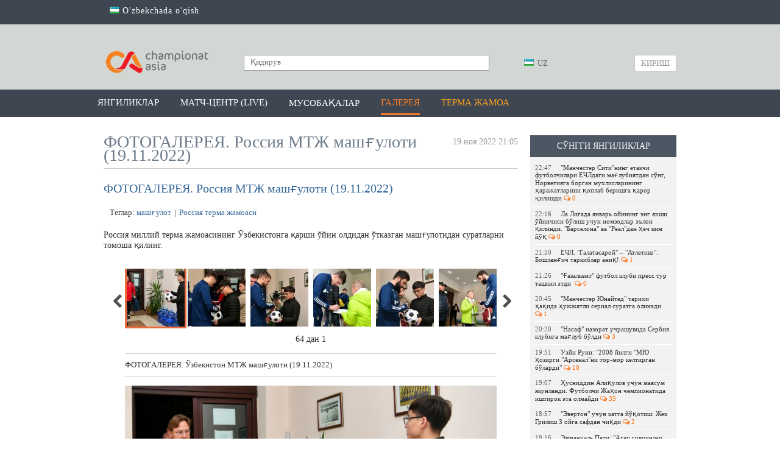

--- FILE ---
content_type: text/html; charset=UTF-8
request_url: https://championat.asia/photo/fotogalereya-trenirovka-sbornoy-rossii-19112022
body_size: 56354
content:
<!DOCTYPE html>
<html lang="uz">
<head>
        <!-- Google Tag Manager -->
    <script>(function (w, d, s, l, i) {
            w[l] = w[l] || [];
            w[l].push({
                'gtm.start':
                    new Date().getTime(), event: 'gtm.js'
            });
            var f = d.getElementsByTagName(s)[0],
                j = d.createElement(s), dl = l != 'dataLayer' ? '&l=' + l : '';
            j.async = true;
            j.src =
                'https://www.googletagmanager.com/gtm.js?id=' + i + dl;
            f.parentNode.insertBefore(j, f);
        })(window, document, 'script', 'dataLayer', 'GTM-MK95GGN');</script>
    <!-- End Google Tag Manager -->

    <meta charset="UTF-8"/>

    <meta name="csrf-param" content="_csrf">
    <meta name="csrf-token" content="2xy8i0q5xCgnauI2WsWl0UKvNRk9Am1zPSxdG5NBn__jctjfLtGBYVE1tGQY9ePnMt5yRk83GDsPWgVR0gblpw==">
    <title>ФОТОГАЛЕРЕЯ. Россия МТЖ машғулоти (19.11.2022) / CHAMPIONAT.asia</title>
    <meta property="og:type" content="article">
<meta property="og:image" content="https://championat.asia/upload/photos/88821.jpg">
<meta property="og:url" content="https://championat.asia/uz/photo/fotogalereya-trenirovka-sbornoy-rossii-19112022">
<meta property="og:title" content="ФОТОГАЛЕРЕЯ. Россия МТЖ машғулоти (19.11.2022)">
<meta property="og:description" content="Россия миллий терма жамоасининг Ўзбекистонга қарши ўйин олдидан ўтказган машғулотидан суратларни томоша қилинг.">
<meta property="og:image:width" content="1500">
<meta property="og:image:height" content="1031">
<meta name="description" content="Championat.asia – энг сўнгги футбол янгиликлари, видео, фото. Марказий Осиё чемпионатлари - Ўзбекистон, Тожикистон, Қирғизистон, Қозоғистон. Жаҳон, Европа, Осиё чемпионатлари ва бошқа мусобақалар. Ўйинлар тақвими, ўйинлар шарҳи ва мусобақа жадваллари. Ўйинлардан онлайн трансляциялар, миш-мишлар, трансферлар, ўйинлар тақвими, футболчилар ҳақида маълумот, таҳлил, спортчилар интервьюси, статистика.">
<meta property="og:site_name" content="CHAMPIONAT.asia">
<link href="https://plus.google.com/+championatasianews/posts" rel="publisher">
<link href="https://championat.asia/m/" rel="alternate" media="only screen and (max-width: 640px)">
<link href="https://championat.asia/uz/" rel="alternate" hreflang="uz">
<link href="/modules/slick/slick.css" rel="stylesheet">
<link href="/modules/slick/slick-theme.css" rel="stylesheet">
<link href="/compiled-assets/all-7ad44aeb8b67be97108a879a0f709e06.css" rel="stylesheet">
<script>
    function GoogleEvent(category, action)
        {
            if( !category || !action )
                return false;

            ga('send', 'event', category, action);
        }
        </script>
    <link rel="icon" href="/favicon.ico">
    <meta name="google-site-verification" content="CLEMWehT3JyDdapRcQqZ3eaPusBJHAYsSVEWp6nKjZE"/>
    <meta name="yandex-verification" content="512c741e6fe08bcd"/>
    <meta name="yandex-verification" content="6955cef23a06f828"/>
    <meta name="propeller" content="6c11e06bcfcb132bb3aece29fc039c8f"/>

    <script type="application/ld+json">
        {
            "@context": "http://schema.org",
            "@type": "WebSite",
            "url": "https://championat.asia/",
            "potentialAction": {
                "@type": "SearchAction",
                "target": "https://championat.asia/news/search?q={search_term_string}",
                "query-input": "required name=search_term_string"
            }
        }
    </script>

    <meta name="keywords"
          content="спорт, sport, uzbekistan, football, chempionat, osiyo, ўзбек, ўзбекистон, футбол, Олимпиада, янгиликлар,узбек, футбол, футбол 2018, офутбол лига, футбол уз, футбол 2019, футбол хабарлари, футбол янгиликлари, футбол узбекистан, осиёчемпионати, уфф, пахтакор, бунёдкор, нефтчи, насаф,агмк,гол, кубок азии по футболу 2019, asiancup 2019, навбахор, андижон, локомотив, чемпион, туры, олий лига, биринчи лига, uffuz,  futboluz, stadionuz, stduz, uff, million 2018, milyon, миллион, championatasia, kunuz, chempionatuz, championatuz, asiauz, wwwasiauz, wwwchampionat, pfl, wwwchempionat, wwwchampionatuz, asia m, wwwuz, m championat, olamsport, ўzbek, Olimpiada, yangiliklar, uzbek, futbol 2018, futbolliga, futboluz, futbol 2019, futbolxabarlari, futbolyangiliklari, futboluzbekistan, osiyochempionati, paxtakor, bunyodkor, neftchi, nasaf, osiekubogi, osiekubogi 2019, navbaxor, andijon, lokomotiv, agmk, chempion, turi, oliyliga, birinchiliga, gollar, gol, турнирная таблица, жадвал,jadval, апл, apl, ла лига, laliga, рпл, матч тв, чемпионат англия, турнирный таблица, чемпион лига, футбол куличка, soccer's, soccer,"/>

            <link rel="alternate" href="https://championat.asia/en/uzb/photo/fotogalereya-trenirovka-sbornoy-rossii-19112022"
              hreflang="en"/>
                <link rel="alternate" href="https://championat.asia/ru/uzb/photo/fotogalereya-trenirovka-sbornoy-rossii-19112022"
              hreflang="ru"/>
                <link rel="alternate" href="https://championat.asia/uz/uzb/photo/fotogalereya-trenirovka-sbornoy-rossii-19112022"
              hreflang="uz"/>
        <script async src="https://yastatic.net/pcode/adfox/header-bidding.js"></script>
<script>
var adfoxBiddersMap = {
    "myTarget": "882791"
};
var adUnits = [{
        "code": "adfox_155066308615569900",
        "bids": [
            {
                "bidder": "myTarget",
                "params": {
                    "placementId": "1043060"
                }
            }
        ]
    },{
        "code": "adfox_155118347322736563",
        "bids": [
            {
                "bidder": "myTarget",
                "params": {
                    "placementId": "1043058"
                }
            }
        ]
    }];
var userTimeout = 600;
window.YaHeaderBiddingSettings = {
    biddersMap: adfoxBiddersMap,
    adUnits: adUnits,
    timeout: userTimeout
};
</script>
<script async src="https://yastatic.net/pcode/adfox/loader.js" crossorigin="anonymous"></script>



    
    <!-- Yandex.RTB -->
    <script>window.yaContextCb = window.yaContextCb || []</script>
    <script src="https://yandex.ru/ads/system/context.js" async></script>
</head>
<body class="alternative">
<!-- Google Tag Manager (noscript) -->
<noscript>
    <iframe src="https://www.googletagmanager.com/ns.html?id=GTM-MK95GGN"
            height="0" width="0" style="display:none;visibility:hidden"></iframe>
</noscript>
<!-- End Google Tag Manager (noscript) -->
<!-- Start Alexa Certify Javascript -->
<script type="text/javascript">
    _atrk_opts = {atrk_acct: "K0YYo1IWx8106C", domain: "championat.asia", dynamic: true};
    (function () {
        var as = document.createElement('script');
        as.type = 'text/javascript';
        as.async = true;
        as.src = "https://d31qbv1cthcecs.cloudfront.net/atrk.js";
        var s = document.getElementsByTagName('script')[0];
        s.parentNode.insertBefore(as, s);
    })();
</script>
<noscript><img src="https://d5nxst8fruw4z.cloudfront.net/atrk.gif?account=K0YYo1IWx8106C" style="display:none"
               height="1" width="1" alt=""/></noscript>
<!-- End Alexa Certify Javascript -->
<script>
    window.fbAsyncInit = function () {
        FB.init({
            appId: '850067111752390',
            autoLogAppEvents: true,
            xfbml: true,
            version: 'v19.0'
        });
        FB.AppEvents.logPageView();
        FB.AppEvents.logEvent("view-web");
    };
</script>
<script async defer crossorigin="anonymous"
        src="https://connect.facebook.net/uz_UZ/sdk.js"></script>
    <!-- Facebook Pixel Code -->
    <script>
        !function (f, b, e, v, n, t, s) {
            if (f.fbq) return;
            n = f.fbq = function () {
                n.callMethod ?
                    n.callMethod.apply(n, arguments) : n.queue.push(arguments)
            };
            if (!f._fbq) f._fbq = n;
            n.push = n;
            n.loaded = !0;
            n.version = '2.0';
            n.queue = [];
            t = b.createElement(e);
            t.async = !0;
            t.src = v;
            s = b.getElementsByTagName(e)[0];
            s.parentNode.insertBefore(t, s)
        }(window, document, 'script',
            'https://connect.facebook.net/en_US/fbevents.js');
        fbq('init', '1386515404699204');
        fbq('track', 'PageView');
    </script>
    <noscript>
        <img height="1" width="1"
             src="https://www.facebook.com/tr?id=1386515404699204&ev=PageView
&noscript=1"/>
    </noscript>
    <!-- End Facebook Pixel Code -->
    <script type="application/ld+json">{"headline":"\u0424\u041e\u0422\u041e\u0413\u0410\u041b\u0415\u0420\u0415\u042f. \u0420\u043e\u0441\u0441\u0438\u044f \u041c\u0422\u0416 \u043c\u0430\u0448\u0493\u0443\u043b\u043e\u0442\u0438 (19.11.2022)","image":["https:\/\/championat.asia\/upload\/photos\/88821.jpg"]}</script><div class="page ">
        <div class="countrySwitch">
	<div class="inner">
        <ul><li><a href="/uz/language/oz"><span class="language-sprite-uz"></span> O'zbekchada o'qish</a></li></ul>	</div>
</div>    <header>
        <div class="inner">
        <div class="banner-top">
            <!--AdFox START-->
<!--archie-->
<!--Площадка: CA desktop / * / *-->
<!--Тип баннера: Desktop / Шапка, 960х150-->
<!--Расположение: <верх страницы>-->
<div id="adfox_155066308615569900"></div>

<script>
    (function(w, n) {
    w[n] = w[n] || [];
    w[n].push({
        ownerId: 276064,
        containerId: 'adfox_155066308615569900',
        params: {
            pp: 'g',
            ps: 'dbli',
            p2: 'gguo'
        }
    });
})(window, 'adfoxAsyncParams');
</script>        </div>
        <div class="head-blocks">
            <a class="ca-logo" href="/uz" title="Championat.asia">
                <img src="/image/main/ca-logo.png" title="Championat.asia" alt="Championat.asia – футбол оламидаги энг сўнгги ва сара янгиликлар"/>
            </a>

            <form class="search" action="/uz/news/search" method="get">
                <input type="text" name="q" placeholder="Қидирув" value=""/>
                <button type="submit"></button>
            </form>

            <div class="language-switch">
	<div class="language-inner">
		<a href="javascript:;"
		   class="language-current"><span class="language-sprite-uz"></span>			&nbsp;UZ</a>

		<div class="language-dropdown">
			<ul>
				<li class="inactive"><a href="javascript:;"
				                        class="language-close"><span class="language-sprite-uz"></span>						&nbsp;UZ					</a></li>
				<li class="separator">Тилни танланг</li>

                <li><span class="language-sprite-oz"></span>&nbsp;<a href="/uz/language/oz">Ozbek</a></li>			</ul>
		</div>
	</div>
</div>            <a class="login-popup fancybox fancybox.ajax" href="/uz/login">Кириш</a>        </div>
    </div>
</header>
<div class="header-menu-container">
    <div class="header-menu">
        <div class="inner">
            <ul><li><a href="/uz">Янгиликлар</a></li>
<li><a href="/uz/game-center/calendar">Матч-центр (LIVE)</a></li>
<li class="dropdown-types"><a href="javascript:;">Мусобақалар</a></li>
<li class="active"><a href="/uz/photos">Галерея</a></li>
<li><a style="color: #ffa423" href="/uz/news/search?q=%D0%8E%D0%B7%D0%B1%D0%B5%D0%BA%D0%B8%D1%81%D1%82%D0%BE%D0%BD+%D0%9C%D0%A2%D0%96&amp;tags=1">Терма жамоа</a></li></ul>        </div>
    </div>
    <div class="dropdown-types-menu">
        <div class="dropdown-types-inner">
            <ul class="dropdown-types-list"><li><a href="/uz/game-center/country/2426"><span class="flag flag-cs1000001" title="cs1000001"></span> Ўзбекистон</a></li>
<li><a href="/uz/game-center/country/227"><span class="flag flag-ep22" title="ep22"></span> Россия</a></li>
<li><a href="/uz/game-center/country/99474"><span class="flag flag-ep11" title="ep11"></span> Халқаро</a></li></ul><ul class="dropdown-types-list"><li><a href="/uz/game-center/country/462"><span class="flag flag-ep2" title="ep2"></span> Англия</a></li>
<li><a href="/uz/game-center/country/11"><span class="flag flag-ep3" title="ep3"></span> Германия</a></li>
<li><a href="/uz/game-center/country/32"><span class="flag flag-ep8" title="ep8"></span> Испания</a></li></ul><ul class="dropdown-types-list"><li><a href="/uz/game-center/country/251"><span class="flag flag-ep4" title="ep4"></span> Италия</a></li>
<li><a href="/uz/game-center/country/17"><span class="flag flag-ep5" title="ep5"></span> Франция</a></li>
<li><a href="/uz/game-center">Бошқалар &rarr;</a></li></ul>        </div>
    </div>
</div>
<div style="padding-top: 10px; text-align: center">
<div style="max-width: 960px; margin: 0 auto">
<!--AdFox START-->
<!--archie-->
<!--Площадка: CA desktop / * / *-->
<!--Тип баннера: Desktop / Сверху, 960x100-->
<!--Расположение: <верх страницы>-->
<div id="adfox_155118347322736563"></div>

<script>
     (function(w, n) {
    w[n] = w[n] || [];
    w[n].push({
        ownerId: 276064,
        containerId: 'adfox_155118347322736563',
        params: {
            pp: 'g',
            ps: 'dbli',
            p2: 'ggup'
        }
    });
})(window, 'adfoxAsyncParams');
</script>
</div>
</div>    <div class="inner">
        <div class="content">
    <div class="right-panel">
                <div class="team-news latest-news">
    <p class="widget-head">Сўнгги янгиликлар</p>
    <div class="widget-list">
        <div class="inside"><a class="news-mini " href="/uz/news/manchester-sitining-etakchi-futbolchilari-echldagi-maglubiyatdan-song-norvegiyaga-borgan-muxlislarining-harajatlarini-qoplab-berishga-qaror-qilishdi">
    <span class="time">22:47</span>&quot;Манчестер Сити&quot;нинг етакчи футболчилари ЕЧЛдаги мағлубиятдан сўнг, Норвегияга борган мухлисларининг ҳаражатларини қоплаб беришга қарор қилишди&nbsp;<span class="fa fa-comments-o fa-ca-orange">&nbsp;0</span>
</a><a class="news-mini " href="/uz/news/la-ligada-yanvar-oyining-eng-yaxshi-oyinchisi-bolish-uchun-nomzodlar-elon-qilindi-barselona-va-realdan-hech-kim-yoq">
    <span class="time">22:16</span>Ла Лигада январь ойининг энг яхши ўйинчиси бўлиш учун номзодлар эълон қилинди. &quot;Барселона&quot; ва &quot;Реал&quot;дан ҳеч ким йўқ&nbsp;<span class="fa fa-comments-o fa-ca-orange">&nbsp;0</span>
</a><a class="news-mini " href="/uz/news/echl-galatasaroy-atletiko-boshlangich-tarkiblar-aniq">
    <span class="time">21:50</span>ЕЧЛ. &quot;Галатасарой&quot; – &quot;Атлетико&quot;. Бошланғич таркиблар аниқ!&nbsp;<span class="fa fa-comments-o fa-ca-orange">&nbsp;1</span>
</a><a class="news-mini " href="/uz/news/gazalkent-futbol-klubi-press-tur-tashkil-etdi">
    <span class="time">21:26</span>&quot;Ғазалкент&quot; футбол клуби пресс тур ташкил этди &nbsp;<span class="fa fa-comments-o fa-ca-orange">&nbsp;0</span>
</a><a class="news-mini " href="/uz/news/manchester-yunayted-tarixi-haqida-hujjatli-serial-suratga-olinadi">
    <span class="time">20:45</span>&quot;Манчестер Юнайтед&quot; тарихи ҳақида ҳужжатли сериал суратга олинади&nbsp;<span class="fa fa-comments-o fa-ca-orange">&nbsp;1</span>
</a><a class="news-mini " href="/uz/news/nasaf-nazorat-uchrashuvida-serbiya-klubiga-maglub-boldi">
    <span class="time">20:20</span>&quot;Насаф&quot; назорат учрашувида Сербия клубига мағлуб бўлди&nbsp;<span class="fa fa-comments-o fa-ca-orange">&nbsp;3</span>
</a><a class="news-mini " href="/uz/news/ueyn-runi-2008-yilgi-myu-hozirgi-arsenalni-tor-mor-keltirgan-bolardi">
    <span class="time">19:51</span>Уэйн Руни: &quot;2008 йилги &quot;МЮ ҳозирги &quot;Арсенал&quot;ни тор-мор келтирган бўларди&quot;&nbsp;<span class="fa fa-comments-o fa-ca-orange">&nbsp;10</span>
</a><a class="news-mini " href="/uz/news/husniddin-aliqulov-uchun-mavsum-yakunlandi">
    <span class="time">19:07</span>Ҳусниддин Алиқулов учун мавсум якунланди. Футболчи Жаҳон чемпионатида иштирок эта олмайди&nbsp;<span class="fa fa-comments-o fa-ca-orange">&nbsp;35</span>
</a><a class="news-mini " href="/uz/news/everton-uchun-katta-yoqotish-jek-grilish-3-oyga-safdan-chiqdi">
    <span class="time">18:57</span>&quot;Эвертон&quot; учун катта йўқотиш: Жек Грилиш 3 ойга сафдан чиқди&nbsp;<span class="fa fa-comments-o fa-ca-orange">&nbsp;2</span>
</a><a class="news-mini " href="/uz/news/emmanuel-peti-agar-sovrinlar-yutmoqchi-bolsangiz-sizga-bunaqa-darvozabon-kerak-emas-shevaleda-xatolar-kop">
    <span class="time">18:16</span>Эммануэль Пети: &quot;Агар совринлар ютмоқчи бўлсангиз, сизга бунақа дарвозабон керак эмас. Шевальеда хатолар кўп&quot;&nbsp;<span class="fa fa-comments-o fa-ca-orange">&nbsp;1</span>
</a><a class="news-mini " href="/uz/news/ozbekiston-futzal-terma-jamoasi-osiyo-kubogiga-yol-olmoqda">
    <span class="time">17:54</span>Ўзбекистон футзал терма жамоаси Осиё Кубогига йўл олмоқда&nbsp;<span class="fa fa-comments-o fa-ca-orange">&nbsp;2</span>
</a><a class="news-mini " href="/uz/news/nemanya-vidichning-akasi-belgradda-olik-holda-topildi">
    <span class="time">17:24</span>Неманья Видичнинг акаси Белградда ўлик ҳолда топилди&nbsp;<span class="fa fa-comments-o fa-ca-orange">&nbsp;0</span>
</a><a class="news-mini " href="/uz/news/xabi-alonso-liverpulni-boshqarishga-tayyor">
    <span class="time">16:28</span>Хаби Алонсо &quot;Ливерпуль&quot;ни бошқаришга тайёр!&nbsp;<span class="fa fa-comments-o fa-ca-orange">&nbsp;8</span>
</a><a class="news-mini " href="/uz/news/shok-psj-yulduzi-odam-savdosida-ayblanmoqda">
    <span class="time">15:40</span>ШОК! ПСЖ юлдузи одам савдосида айбланмоқда&nbsp;<span class="fa fa-comments-o fa-ca-orange">&nbsp;3</span>
</a><a class="news-mini " href="/uz/news/nazorat-oyini-nasaf-serbiya-klubi-bilan-bahsda-imkoniyatni-boy-berdi">
    <span class="time">14:58</span>НАЗОРАТ ЎЙИНИ. &quot;Насаф&quot; Сербия клуби билан баҳсда имкониятни бой берди&nbsp;<span class="fa fa-comments-o fa-ca-orange">&nbsp;4</span>
</a></div>
        <div class="change-team">
            <a href="/uz">яна янгиликлар</a>
        </div>
    </div>
</div>    </div>
    <h1 class="page-title">
        <div
            class="date-added">19 ноя 2022 21:05</div>
        ФОТОГАЛЕРЕЯ. Россия МТЖ машғулоти (19.11.2022)    </h1>

    <div class="gallery-view">
        <h2 class="blue">ФОТОГАЛЕРЕЯ. Россия МТЖ машғулоти (19.11.2022)</h2>
        <div class="tags-list">
    Теглар: <a href="/uz/news/search?q=+%D0%BC%D0%B0%D1%88%D2%93%D1%83%D0%BB%D0%BE%D1%82&amp;tags=1"> машғулот</a><span>|</span><a href="/uz/news/search?q=%D0%A0%D0%BE%D1%81%D1%81%D0%B8%D1%8F+%D1%82%D0%B5%D1%80%D0%BC%D0%B0+%D0%B6%D0%B0%D0%BC%D0%BE%D0%B0%D1%81%D0%B8&amp;tags=1">Россия терма жамоаси</a></div>        <p class="description">Россия миллий терма жамоасининг Ўзбекистонга қарши ўйин олдидан ўтказган машғулотидан суратларни томоша қилинг.</p>

        <div class="slideshow-container">
            <div class="slideshow">
                <a class="toggle" href="#" data-number="1" data-url="/uz/loadphoto?id=88821"><img src="/upload/photos/88821_preview.jpg" alt=""></a><a href="#" data-number="2" data-url="/uz/loadphoto?id=88822"><img src="/upload/photos/88822_preview.jpg" alt=""></a><a href="#" data-number="3" data-url="/uz/loadphoto?id=88823"><img src="/upload/photos/88823_preview.jpg" alt=""></a><a href="#" data-number="4" data-url="/uz/loadphoto?id=88824"><img src="/upload/photos/88824_preview.jpg" alt=""></a><a href="#" data-number="5" data-url="/uz/loadphoto?id=88825"><img src="/upload/photos/88825_preview.jpg" alt=""></a><a href="#" data-number="6" data-url="/uz/loadphoto?id=88826"><img src="/upload/photos/88826_preview.jpg" alt=""></a><a href="#" data-number="7" data-url="/uz/loadphoto?id=88827"><img src="/upload/photos/88827_preview.jpg" alt=""></a><a href="#" data-number="8" data-url="/uz/loadphoto?id=88828"><img src="/upload/photos/88828_preview.jpg" alt=""></a><a href="#" data-number="9" data-url="/uz/loadphoto?id=88829"><img src="/upload/photos/88829_preview.jpg" alt=""></a><a href="#" data-number="10" data-url="/uz/loadphoto?id=88830"><img src="/upload/photos/88830_preview.jpg" alt=""></a><a href="#" data-number="11" data-url="/uz/loadphoto?id=88831"><img src="/upload/photos/88831_preview.jpg" alt=""></a><a href="#" data-number="12" data-url="/uz/loadphoto?id=88832"><img src="/upload/photos/88832_preview.jpg" alt=""></a><a href="#" data-number="13" data-url="/uz/loadphoto?id=88833"><img src="/upload/photos/88833_preview.jpg" alt=""></a><a href="#" data-number="14" data-url="/uz/loadphoto?id=88834"><img src="/upload/photos/88834_preview.jpg" alt=""></a><a href="#" data-number="15" data-url="/uz/loadphoto?id=88835"><img src="/upload/photos/88835_preview.jpg" alt=""></a><a href="#" data-number="16" data-url="/uz/loadphoto?id=88836"><img src="/upload/photos/88836_preview.jpg" alt=""></a><a href="#" data-number="17" data-url="/uz/loadphoto?id=88837"><img src="/upload/photos/88837_preview.jpg" alt=""></a><a href="#" data-number="18" data-url="/uz/loadphoto?id=88838"><img src="/upload/photos/88838_preview.jpg" alt=""></a><a href="#" data-number="19" data-url="/uz/loadphoto?id=88839"><img src="/upload/photos/88839_preview.jpg" alt=""></a><a href="#" data-number="20" data-url="/uz/loadphoto?id=88840"><img src="/upload/photos/88840_preview.jpg" alt=""></a><a href="#" data-number="21" data-url="/uz/loadphoto?id=88841"><img src="/upload/photos/88841_preview.jpg" alt=""></a><a href="#" data-number="22" data-url="/uz/loadphoto?id=88842"><img src="/upload/photos/88842_preview.jpg" alt=""></a><a href="#" data-number="23" data-url="/uz/loadphoto?id=88843"><img src="/upload/photos/88843_preview.jpg" alt=""></a><a href="#" data-number="24" data-url="/uz/loadphoto?id=88844"><img src="/upload/photos/88844_preview.jpg" alt=""></a><a href="#" data-number="25" data-url="/uz/loadphoto?id=88845"><img src="/upload/photos/88845_preview.jpg" alt=""></a><a href="#" data-number="26" data-url="/uz/loadphoto?id=88846"><img src="/upload/photos/88846_preview.jpg" alt=""></a><a href="#" data-number="27" data-url="/uz/loadphoto?id=88847"><img src="/upload/photos/88847_preview.jpg" alt=""></a><a href="#" data-number="28" data-url="/uz/loadphoto?id=88848"><img src="/upload/photos/88848_preview.jpg" alt=""></a><a href="#" data-number="29" data-url="/uz/loadphoto?id=88849"><img src="/upload/photos/88849_preview.jpg" alt=""></a><a href="#" data-number="30" data-url="/uz/loadphoto?id=88850"><img src="/upload/photos/88850_preview.jpg" alt=""></a><a href="#" data-number="31" data-url="/uz/loadphoto?id=88851"><img src="/upload/photos/88851_preview.jpg" alt=""></a><a href="#" data-number="32" data-url="/uz/loadphoto?id=88852"><img src="/upload/photos/88852_preview.jpg" alt=""></a><a href="#" data-number="33" data-url="/uz/loadphoto?id=88853"><img src="/upload/photos/88853_preview.jpg" alt=""></a><a href="#" data-number="34" data-url="/uz/loadphoto?id=88854"><img src="/upload/photos/88854_preview.jpg" alt=""></a><a href="#" data-number="35" data-url="/uz/loadphoto?id=88855"><img src="/upload/photos/88855_preview.jpg" alt=""></a><a href="#" data-number="36" data-url="/uz/loadphoto?id=88856"><img src="/upload/photos/88856_preview.jpg" alt=""></a><a href="#" data-number="37" data-url="/uz/loadphoto?id=88857"><img src="/upload/photos/88857_preview.jpg" alt=""></a><a href="#" data-number="38" data-url="/uz/loadphoto?id=88858"><img src="/upload/photos/88858_preview.jpg" alt=""></a><a href="#" data-number="39" data-url="/uz/loadphoto?id=88859"><img src="/upload/photos/88859_preview.jpg" alt=""></a><a href="#" data-number="40" data-url="/uz/loadphoto?id=88860"><img src="/upload/photos/88860_preview.jpg" alt=""></a><a href="#" data-number="41" data-url="/uz/loadphoto?id=88861"><img src="/upload/photos/88861_preview.jpg" alt=""></a><a href="#" data-number="42" data-url="/uz/loadphoto?id=88862"><img src="/upload/photos/88862_preview.jpg" alt=""></a><a href="#" data-number="43" data-url="/uz/loadphoto?id=88863"><img src="/upload/photos/88863_preview.jpg" alt=""></a><a href="#" data-number="44" data-url="/uz/loadphoto?id=88864"><img src="/upload/photos/88864_preview.jpg" alt=""></a><a href="#" data-number="45" data-url="/uz/loadphoto?id=88865"><img src="/upload/photos/88865_preview.jpg" alt=""></a><a href="#" data-number="46" data-url="/uz/loadphoto?id=88866"><img src="/upload/photos/88866_preview.jpg" alt=""></a><a href="#" data-number="47" data-url="/uz/loadphoto?id=88867"><img src="/upload/photos/88867_preview.jpg" alt=""></a><a href="#" data-number="48" data-url="/uz/loadphoto?id=88868"><img src="/upload/photos/88868_preview.jpg" alt=""></a><a href="#" data-number="49" data-url="/uz/loadphoto?id=88869"><img src="/upload/photos/88869_preview.jpg" alt=""></a><a href="#" data-number="50" data-url="/uz/loadphoto?id=88870"><img src="/upload/photos/88870_preview.jpg" alt=""></a><a href="#" data-number="51" data-url="/uz/loadphoto?id=88871"><img src="/upload/photos/88871_preview.jpg" alt=""></a><a href="#" data-number="52" data-url="/uz/loadphoto?id=88872"><img src="/upload/photos/88872_preview.jpg" alt=""></a><a href="#" data-number="53" data-url="/uz/loadphoto?id=88873"><img src="/upload/photos/88873_preview.jpg" alt=""></a><a href="#" data-number="54" data-url="/uz/loadphoto?id=88874"><img src="/upload/photos/88874_preview.jpg" alt=""></a><a href="#" data-number="55" data-url="/uz/loadphoto?id=88875"><img src="/upload/photos/88875_preview.jpg" alt=""></a><a href="#" data-number="56" data-url="/uz/loadphoto?id=88876"><img src="/upload/photos/88876_preview.jpg" alt=""></a><a href="#" data-number="57" data-url="/uz/loadphoto?id=88877"><img src="/upload/photos/88877_preview.jpg" alt=""></a><a href="#" data-number="58" data-url="/uz/loadphoto?id=88878"><img src="/upload/photos/88878_preview.jpg" alt=""></a><a href="#" data-number="59" data-url="/uz/loadphoto?id=88879"><img src="/upload/photos/88879_preview.jpg" alt=""></a><a href="#" data-number="60" data-url="/uz/loadphoto?id=88880"><img src="/upload/photos/88880_preview.jpg" alt=""></a><a href="#" data-number="61" data-url="/uz/loadphoto?id=88881"><img src="/upload/photos/88881_preview.jpg" alt=""></a><a href="#" data-number="62" data-url="/uz/loadphoto?id=88882"><img src="/upload/photos/88882_preview.jpg" alt=""></a><a href="#" data-number="63" data-url="/uz/loadphoto?id=88883"><img src="/upload/photos/88883_preview.jpg" alt=""></a><a href="#" data-number="64" data-url="/uz/loadphoto?id=88884"><img src="/upload/photos/88884_preview.jpg" alt=""></a>            </div>
        </div>
        <div class="counter">
            64 дан <span>1</span>        </div>
        <div class="image-overview">
            <div class="image-container">
    <div class="image-description">
        ФОТОГАЛЕРЕЯ. Ўзбекистон МТЖ машғулоти (19.11.2022)    </div>
    <div class="image-control">
        <div class="image-view">
            <img src="/upload/photos/88821.jpg" alt="ФОТОГАЛЕРЕЯ. Ўзбекистон МТЖ машғулоти (19.11.2022)" style="width: 100%">        </div>
    </div>
    </div>        </div>

        <div class="rating">
    Рейтинг: <span class="error-message hide"></span>
    <span class="count negative"></span>&nbsp;
    <a class="fancybox fancybox.ajax plus" href="/uz/login" title="Рейтинг +"></a>&nbsp;
    <a class="fancybox fancybox.ajax minus" href="/uz/login" title="Рейтинг -"></a></div>        <div class="share-box" id="shareBoxWidget0" data-url="https%3A%2F%2Fchampionat.asia%2Fuz%2Fphoto%2Ffotogalereya-trenirovka-sbornoy-rossii-19112022">
    <div class="buttons">
                        <span class="facebook">
                    <a class="facebook" href="https://www.facebook.com/sharer.php?u=https%3A%2F%2Fchampionat.asia%2Fuz%2Fphoto%2Ffotogalereya-trenirovka-sbornoy-rossii-19112022&amp;t=%D0%A4%D0%9E%D0%A2%D0%9E%D0%93%D0%90%D0%9B%D0%95%D0%A0%D0%95%D0%AF.+%D0%A0%D0%BE%D1%81%D1%81%D0%B8%D1%8F+%D0%9C%D0%A2%D0%96+%D0%BC%D0%B0%D1%88%D2%93%D1%83%D0%BB%D0%BE%D1%82%D0%B8+%2819.11.2022%29" title="Facebook бўлишиш" target="_blank"></a>&nbsp;&nbsp;&nbsp;
                </span>
                            <span class="twitter">
                    <a class="twitter" href="http://twitter.com/intent/tweet?url=https%3A%2F%2Fchampionat.asia%2Fuz%2Fphoto%2Ffotogalereya-trenirovka-sbornoy-rossii-19112022&amp;text=%D0%A4%D0%9E%D0%A2%D0%9E%D0%93%D0%90%D0%9B%D0%95%D0%A0%D0%95%D0%AF.+%D0%A0%D0%BE%D1%81%D1%81%D0%B8%D1%8F+%D0%9C%D0%A2%D0%96+%D0%BC%D0%B0%D1%88%D2%93%D1%83%D0%BB%D0%BE%D1%82%D0%B8+%2819.11.2022%29" title="Twitter да чоп этиш" target="_blank"></a>&nbsp;&nbsp;&nbsp;
                </span>
                            <span class="vkontakte">
                    <a class="vkontakte" href="http://vkontakte.ru/share.php?url=https%3A%2F%2Fchampionat.asia%2Fuz%2Fphoto%2Ffotogalereya-trenirovka-sbornoy-rossii-19112022" title="Вконтакте да бўлишиш" target="_blank"></a>&nbsp;&nbsp;&nbsp;
                </span>
                            <span class="odnoklassniki">
                    <a class="odnoklassniki" href="http://odnoklassniki.ru/dk?st.cmd=addShare&amp;st._surl=https%3A%2F%2Fchampionat.asia%2Fuz%2Fphoto%2Ffotogalereya-trenirovka-sbornoy-rossii-19112022&amp;title=%D0%A4%D0%9E%D0%A2%D0%9E%D0%93%D0%90%D0%9B%D0%95%D0%A0%D0%95%D0%AF.+%D0%A0%D0%BE%D1%81%D1%81%D0%B8%D1%8F+%D0%9C%D0%A2%D0%96+%D0%BC%D0%B0%D1%88%D2%93%D1%83%D0%BB%D0%BE%D1%82%D0%B8+%2819.11.2022%29" title="Одноклассники да бўлишиш" target="_blank"></a>&nbsp;&nbsp;&nbsp;
                </span>
                </div>
    <div class="notice">
        Бу хабар билан бўлишинг:    </div>
</div>                <div class="comments-ajax-content">
        <div class="comments" data-page="1" data-sort="rating" data-sortparam=""
         data-lastitem="" data-item="2574"
         data-type="photos">
        <p
            class="block-head">Фикрлар</p>        <div class="comments-list">
    <div class="no-comments sign-in-notice">
    Фикр қолдириш ва уларни ўқиш учун <a class="fancybox fancybox.ajax" href="/uz/login">авторизациядан</a> ўтинг</div><div class="comment-switch hide">
    <a class="to-rating active" href="javascript:;" data-chat="0" data-type="rating" data-item="2574" data-itemtype="photos">Энг яхшилар</a>    <a class="to-latest" href="javascript:;" data-chat="0" data-type="latest" data-item="2574" data-itemtype="photos">Охирги</a>    <a class="to-first" href="javascript:;" data-chat="0" data-type="first" data-item="2574" data-itemtype="photos">Биринчи</a>    </div></div>    </div>
</div>    </div>
</div>    </div>
    <div class="best-weekly">
    <div class="inner">
        <p class="heading">Энг яхшилар</p>

        <div class="list">
                            <div class="news-item">
                    <a href="/uz/news/real-sosedad-barselona-tarkiblar-malum-3">
                    <img src="/upload/storage/843209_220.jpg" alt="Ла Лига. &quot;Барселона&quot; меҳмонда &quot;Реал Сосьедад&quot;га мағлуб бўлди"/>
                    Ла Лига. &quot;Барселона&quot; меҳмонда &quot;Реал Сосьедад&quot;га мағлуб бўлди</a>
                </div>
                            <div class="news-item">
                    <a href="/uz/news/nani-ronalduning-1000-ta-gol-urishi-oson-u-buning-uchun-kerak-bolsa-eng-kuchsiz-ligaga-ketadi-unga-hujjatlashtirilgan-1000-ta-gol-kerak-pele-va-romario-kabi-urilgan-emas">
                    <img src="/upload/storage/843172_220.jpg" alt="Нани: &quot;Роналдунинг 1000 та гол уриши осон. У бунинг учун керак бўлса энг кучсиз лигага кетади. Унга ҳужжатлаштирилган 1000 та гол керак - Пеле ва Ромарио каби урилган эмас”"/>
                    Нани: &quot;Роналдунинг 1000 та гол уриши осон. У бунинг учун керак бўлса энг кучсиз лигага кетади. Унга ҳужжатлаштирилган 1000 та гол керак - Пеле ва Ромарио каби урилган эмас”</a>
                </div>
                            <div class="news-item">
                    <a href="/uz/news/echl-budyo-glimt-manchester-siti-abduqodir-husanov-asosiy-tarkibda">
                    <img src="/upload/storage/843369_220.jpg" alt="ЕЧЛ. &quot;Будё Глимт&quot; ўз уйида &quot;Манчестер Сити&quot;ни ишончли тарзда мағлубиятга учратди. Ҳусанов тўлиқ ўйнади"/>
                    ЕЧЛ. &quot;Будё Глимт&quot; ўз уйида &quot;Манчестер Сити&quot;ни ишончли тарзда мағлубиятга учратди. Ҳусанов тўлиқ ўйнади</a>
                </div>
                            <div class="news-item">
                    <a href="/uz/news/ravshan-haydarov-oyin-boyicha-hech-qanday-uyaladigan-joyimiz-yoq">
                    <img src="/upload/storage/843158_220.jpg" alt="Равшан Ҳайдаров: &quot;Ўйин бўйича ҳеч қандай уяладиган жойимиз йўқ&quot;"/>
                    Равшан Ҳайдаров: &quot;Ўйин бўйича ҳеч қандай уяладиган жойимиз йўқ&quot;</a>
                </div>
                    </div>
    </div>
</div>    <div class="footer-guard"></div>
</div>
<div class="footer">
        <div class="inner">
        <span class="agerestrict" title="16+ rated contents"></span>
        <div class="social-networks">
            <div class="text">Биз ижтимоий тармоқларда::</div>
                <div class="links" style="padding-top:8px">
                    <a class="telegram" href="https://telegram.me/championatasia" rel="nofollow" target="_blank"><span class="fa fa-telegram fa-3x"></span><br/>Telegram</a>                    <a class="facebook" href="https://www.facebook.com/championat.asia" rel="nofollow" target="_blank"><span class="fa fa-facebook fa-3x"></span><br/>Facebook</a>                    <a class="twitter" href="https://twitter.com/championatasia" rel="nofollow" target="_blank"><span class="fa fa-twitter fa-3x"></span><br/>Twitter</a>                                        <a href="https://www.youtube.com/channel/UCZM-BXS5DOWUWDDwoS22_qw" rel="nofollow" target="_blank"><span class="fa fa-youtube-play fa-3x" style="color: #ff0000"></span><br/>YouTube</a>                    <a class="instagram" href="https://www.instagram.com/championat.asia/" rel="nofollow" target="_blank"><span class="fa fa-instagram fa-3x"></span><br/>Instagram</a>                </div>
                        </div>
        <div class="copyrights-and-links">
            <div class="copyrights" alt="https://championat.asia">
                CHAMPIONAT.asia                &copy; 2026            </div>
            <div class="links" style="padding-top: 50px">
                <a href="/uz/page/privacy">Privacy Policy</a>                <span class="separator">|</span>
                <a href="/uz/page/terms">Фойдаланувчи шартномаси</a>                <span class="separator">|</span>
                <a href="/uz/page/contacts">Сайтда реклама</a>            </div>
        </div>
    </div>
</div>
<script src="/compiled-assets/all-2013437d89277d36f0720f32851952bd.js"></script>
<script src="/modules/slick/slick.min.js"></script>
<script src="/assets/10810fd6/jquery.mousewheel.min.js"></script>
<script>jQuery(function ($) {
    $('.slideshow').slick({
      infinite: false,
      slidesToShow: 6,
      slidesToScroll: 6
    });

    $('a.slick-slide').click(function(){
        var url = $(this).attr('data-url');
        var ele = $(this);
        var num = $(this).attr('data-number');
        $.ajax({
            type: 'GET',
            url: url,
            success: function(data){
                $('div.image-overview').html(data);
                $('a.slick-slide').removeClass('toggle');
                ele.addClass('toggle');
                $('div.counter span').html(num);
            },
            dataType: 'html',
            complete: function(){ }
        });
        return false;
    });
shareInit($("#shareBoxWidget0"))
jQuery('a.fancybox').fancybox({"maxWidth":"90%","maxHeight":"90%","playSpeed":7000,"padding":0,"fitToView":false,"autoSize":true,"closeClick":false,"openEffect":"elastic","closeEffect":"elastic","prevEffect":"elastic","nextEffect":"elastic","closeBtn":true,"openOpacity":true});
            $('textarea').autoResize();
            $( document ).ajaxComplete(function() {
                $('textarea').autoResize();
            });

            $('body').on('click', 'a.open-form.active', function(){
                var parent = $(this).parents('.comment-answer-form');
                var form = $('form', parent);
                var textarea = $('textarea', form);
                form.toggle();
                if( textarea.val() == '' )
                    textarea.height(20);
                return false;
            });

            $('body').on('click', 'div.for-comment a.for', function(){
                if( $(this).hasClass('active') ) {
                    $(this).parent().find('.for-comment-text').hide();
                    $(this).removeClass('active');
                } else {
                    $(this).parent().find('.for-comment-text').show();
                    $(this).addClass('active');
                }
                return false;
            });

            $('body').on('click', 'button.send-comment', function(){
                var parent = $(this).parents('form');
                var input = $('textarea', parent);
                if( input.val() != '' )
                {
                    commentSendRequest(input);
                }
                return false;
            });
            $('body').on('keypress', 'form.answer-form textarea', function(e){
                if( !e.ctrlKey && e.keyCode == 13 && $(this).val() != '' )
                {
                    commentSendRequest($(this));
                }
                else if (e.ctrlKey && (e.keyCode == 13 || e.keyCode == 10))
                {
                    var content = this.value;
                    var caret = getCaret(this);
                    this.value = content.substring(0,caret)+
                                 "\n"+content.substring(caret,content.length);
                    e.stopPropagation();
                }
                if( e.keyCode == 13 || e.keyCode == 10 ) {
                    return false;
                }
            });

            function commentSendRequest(input)
		    {
		        var form = input.parent('form');
		        var text = input.val();
		        var parent = input.parents('div.comments');
		        var container = parent.find('div.comments-container');
		        var sort = parent.attr('data-sort');
		        var lastitem = parent.attr('data-lastitem');
		        $('button.send-comment', form).hide();
		        input.attr('disabled', 'disabled');
		        $.ajax({
                    type: 'POST',
                    url: form.attr('action'),
                    data: { text: text, last: lastitem, sort: sort, _csrf: '2xy8i0q5xCgnauI2WsWl0UKvNRk9Am1zPSxdG5NBn__jctjfLtGBYVE1tGQY9ePnMt5yRk83GDsPWgVR0gblpw==' },
                    dataType: 'json',
                    complete: function() {
                        input.removeAttr('disabled');
                        $('button.send-comment', form).show();
                    },
                    error: function(e){
                        alert('ERROR');
                    },
                    success: function(data){
                        if( data.status == 'append' )
                        {
                            container.prepend(data.html);
                            input.val('');
                            input.parent().hide();
                            var counter = parent.find('span.sizeTotal');
                            counter.html(parseInt(counter.html())+1);
                        }
                        if( data.status == 'ok' )
                        {
                            parent.find('div.comment-switch').show();
                            parent.find('div.comment-switch').find('a.to-latest').click();
                        }
                        if( data.status == 'ok' || data.status == 'append' ) {
                            $('textarea.update-counter').attr('placeholder', data.left);
                        }
                        if( data.status == 'alert' ) {
                            alert(data.message);
                        }
                        if( data.status == 'setphone' ) {
                            $('#set-phone').click();
                        }
                        if( data.status == 'limit' ) {
                            $('#buy-limit').click();
                        }
                    }
                });
		        return false;
		    }

            function getCaret(el) {
              if (el.selectionStart) {
                 return el.selectionStart;
              } else if (document.selection) {
                 el.focus();

               var r = document.selection.createRange();
               if (r == null) {
                return 0;
               }

                var re = el.createTextRange(),
                rc = re.duplicate();
                re.moveToBookmark(r.getBookmark());
                rc.setEndPoint('EndToStart', re);

                return rc.text.length;
              }
              return 0;
            }            $('body').on('click', 'div.comment-switch a', function(){
                var ele = $(this);
                var parent = $(this).parents('div.comment-switch');
                var ajaxContainer = ele.parents('div.comments-ajax-content');
                var type = ele.attr('data-type');
                var item = ele.attr('data-item');
                var itemtype = ele.attr('data-itemtype');
                var chat = ele.attr('data-chat');

                $.ajax({
                    type: 'GET',
                    url: '/uz/gallery/comments-list',
                    data: {id: item, type: itemtype, sort: type, asChat: chat},
                    success: function(data){
                        //FB.AppEvents.logEvent("comments-sort-by-" + type);
                        if( !ajaxContainer.length )
                            ajaxContainer = $('#ajax-container');
                        ajaxContainer.html(data);
                        var target = ajaxContainer.find('div.comments-list');
                        //var target = $('div.comment-item', parent).last();
                        //$("html, body").animate({ scrollTop: target.offset().top - ($(window).height()-target.outerHeight())}, 1000);
                    },
                    dataType: 'html',
                    //complete: function(){}
                });
                
                return false;
            });

            $('body').on('click', 'a.show-previous', function(){
                var ele = $(this);
                var parent = $(this).parents('div.comments');
                var sort = parent.attr('data-sort');
                var page = parent.attr('data-page');
                var sortparam = parent.attr('data-sortparam');
                var type = parent.attr('data-type');
                var item = parent.attr('data-item');

                ele.addClass('loading-right');

                $.ajax({
                    type: 'GET',
                    url: '/uz/gallery/comments-ajax',
                    data: { action: 'load', type: type, item: item, sort: sort, page: page, sortparam: sortparam },
                    dataType: 'json',
                    error: function(e){
                        alert('ERROR');
                    },
                    success: function(data){
                        //FB.AppEvents.logEvent("comments-show-prev-" + sort);
                        if( data.status == 'ok' ) {
                            $('.comments-container', parent).append(data.html);
                            if( !data.hasMore ) {
                                $('.comments-stats', parent).hide();
                            } else {
                                parent.attr('data-page', data.nextPage);
                                var count = parseInt($('.sizeCounter', parent).html());
                                $('.sizeCounter', parent).html(count + data.count);
                                parent.attr('data-sortparam', data.sortparam);
                            }
                        }
                    },
                    complete: function(){ ele.removeClass('loading-right'); }
                });
                
                return false;
            });    $(document).on('click', 'a.complaints.dropdown', function(){
        var ele = $(this);
        var itemId = ele.attr('data-id');
        var position = ele.position();
        var dropdown = $('div#complaints-drop');
        dropdown.attr('data-item', itemId);
        dropdown.css({ top: position.top, left: position.left + ele.width() - dropdown.width()}).show();
        return false;
    });

    $(document).on('click', 'a.send-complaint', function(){
        var ele = $(this);
        var itemType = ele.attr('data-type');
        var itemId = $('#complaints-drop').attr('data-item');
        $('div.complain-answer', $('#caf-' + itemId)).hide();

        $.ajax({
            type: 'POST',
            url: '/uz/complaint/send',
            data: {id: itemId, type: itemType},
            success: function(data){
                if( data.status == 'ok' ) {
                    $('div.complain-answer', $('#caf-' + itemId)).show();
                }
            },
            error: function(){
                alert('error');
            },
            dataType: 'json',
            complete: function(){
                $('#complaints-drop').hide();
            }
        });
        return false;
    });

    $(document).on('mouseleave', 'div.complaints-list', function(){ $(this).hide(); });

    $(document).on('click', 'a.unhide-comment', function(){
        var parent = $(this).parents('div.show-comment');
        $('div.hidden-comment', parent).show();
        $('div.unhide-tools').hide();
        return false;
    });
                $('body').on('click', 'div.rating a.active', function(){
                    var ele = $(this);
                    var parent = ele.parent();
                    var type = ele.attr('data-type');
                    var itemtype = ele.attr('data-itemtype');
                    var id = ele.attr('data-item');

                    $.ajax({
                        type: 'GET',
                        url: '/uz/gallery/rating',
                        data: { action: type, type: itemtype, id: id },
                        dataType: 'json',
                        error: function(e){
                            alert('ERROR');
                        },
                        success: function(data){
                            if( data.status == 'ok' ) {
                                $('span.count', parent).removeClass('negative positive').addClass(data.class).html(data.rating);
                            } else if( data.status == 'error' ) {
                                $('span.error-message', parent).html(data.message).show().fadeOut(2000);
                            }
                        }
                    });
                    return false;
                });
            $('body').on('click', 'div.link input', function(){
               $(this).select();
            });
                $('body').on('click', 'div.news-list a.load-item', function(){
                    var ele = $(this);
                    var parent = ele.parents('div.news-list-item');
                    if( ele.hasClass('active') ) {
                        parent.find('div.news-description-block').hide();
                        ele.removeClass('active').html('янгиликни кўрсатиш');
                    } else if( ele.hasClass('loaded') ) {
                        parent.find('div.news-description-block').show();
                        ele.addClass('active').html('янгиликни яшириш');
                    } else {
                        var item = ele.attr('data-item');

                        ele.addClass('loading-right');

                        $.ajax({
                            type: 'GET',
                            url: '/uz/news/details',
                            data: {id: item },
                            success: function(data){
                                
                                parent.find('div.news-description-block').html(data).show();
                                ele.addClass('active').addClass('loaded').html('янгиликни яшириш');
                                shareInit(parent);

                                GoogleEvent('News', 'load-description');
                            },
                            dataType: 'html',
                            complete: function(){ele.removeClass('loading-right');}
                        });
                    }
                    return false;
                });
        $('body').on('click', 'input.checkAll', function(){
            var ele = $(this);
            var type = ele.attr('data-type');
            var parent = ele.parents('div.settings-group');
            ele.attr('checked', 'checked');
            $('input.' + type, parent).removeAttr('checked');
        });

        $('body').on('click', 'input.unCheckAll', function(){
            var ele = $(this);
            var parent = ele.parents('div.settings-group');
            $('input.checkAll', parent).removeAttr('checked');
        });

        function applyTips()
        {
            $('span.tip').each(function() {
                if( !$(this).is('[aria-describedby]') )
                 $(this).qtip({
                     content: {
                         text: $(this).next('.tiptext')
                     }
                 });
            });
        }

        applyTips();

        $( document ).ajaxComplete(function() {
          applyTips();
          $.fancybox.update();
        });

        var hash = window.location.hash.substring(1);
        if( hash && hash == 'login' ) {
            $('a.login-popup').click();
        }
    $('div.slick-slider').slick({
      infinite: true,
      speed: 300,
      slidesToShow: 1,
      slidesToScroll: 1,
      autoplay: true,
      autoplaySpeed: 7000,
      centerMode: false,
      variableWidth: false,
      arrows: false,
      dots: true,
      infinite: true,
      customPaging:function(a,b){return'&bull;'}
    });
                $('a.language-current').click(function(){
                    $(this).next().toggle();
                    return false;
                });
                $('a.language-close').click(function(){
                    $(this).parents('.language-dropdown').hide();
                    return false;
                });
                $('div.language-dropdown').mouseleave(function(){
                    $(this).hide();
                });
    function fixMenu() {
        var ele = $('div.header-menu');
        if ( $(window).scrollTop() > ($('header').height()+$('div.countrySwitch').height())-5 ) {
            ele.addClass('fixed');
            $('.dropdown-types-menu').addClass('fixed');
        }
        else
        {
            ele.removeClass('fixed');
            $('.dropdown-types-menu').removeClass('fixed');
        }
    }
    $(window).scroll(fixMenu);
    fixMenu();

    $('li.dropdown-types a').click(function(){
        $('div.dropdown-types-menu').slideToggle();
        return false;
    });
});</script><div style="height: 0px;display: none;">
	<!-- Yandex.Metrika informer -->
	<a href="https://metrika.yandex.ru/stat/?id=23486011&amp;from=informer"
	   target="_blank" rel="nofollow"><img src="https://informer.yandex.ru/informer/23486011/3_1_FFFFFFFF_EFEFEFFF_0_pageviews"
	                                       style="width:88px; height:31px; border:0;" alt="Яндекс.Метрика" title="Яндекс.Метрика: данные за сегодня (просмотры, визиты и уникальные посетители)" class="ym-advanced-informer" data-cid="23486011" data-lang="ru" /></a>
	<!-- /Yandex.Metrika informer -->

    	    <!-- Yandex.Metrika counter -->
	    <script type="text/javascript" >
		    (function(m,e,t,r,i,k,a){m[i]=m[i]||function(){(m[i].a=m[i].a||[]).push(arguments)};
			    m[i].l=1*new Date();k=e.createElement(t),a=e.getElementsByTagName(t)[0],k.async=1,k.src=r,a.parentNode.insertBefore(k,a)})
		    (window, document, "script", "https://mc.yandex.ru/metrika/tag.js", "ym");

		    ym(54269124, "init", {
			    clickmap:true,
			    trackLinks:true,
			    accurateTrackBounce:true,
			    webvisor:true
		    });
	    </script>
	    <noscript><div><img src="https://mc.yandex.ru/watch/54269124" style="position:absolute; left:-9999px;" alt="" /></div></noscript>
	    <!-- /Yandex.Metrika counter -->
    
	</div>

</body>
</html>
